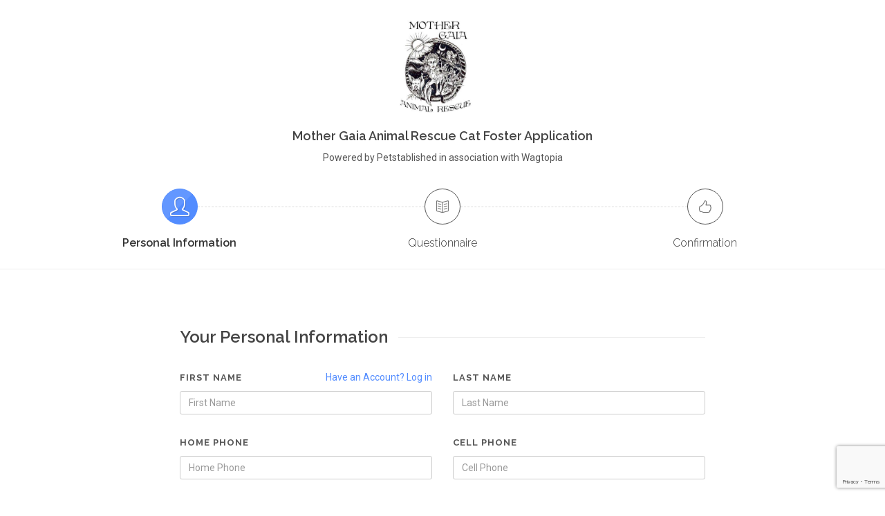

--- FILE ---
content_type: text/html; charset=utf-8
request_url: https://www.google.com/recaptcha/api2/anchor?ar=1&k=6LeqXNEgAAAAAMHLrsOhHAfc_-2mq0uV7nxvzdNu&co=aHR0cHM6Ly9wZXRsb3Zlci5wZXRzdGFibGlzaGVkLmNvbTo0NDM.&hl=en&v=PoyoqOPhxBO7pBk68S4YbpHZ&size=invisible&anchor-ms=20000&execute-ms=30000&cb=b95o9jn48mcu
body_size: 48585
content:
<!DOCTYPE HTML><html dir="ltr" lang="en"><head><meta http-equiv="Content-Type" content="text/html; charset=UTF-8">
<meta http-equiv="X-UA-Compatible" content="IE=edge">
<title>reCAPTCHA</title>
<style type="text/css">
/* cyrillic-ext */
@font-face {
  font-family: 'Roboto';
  font-style: normal;
  font-weight: 400;
  font-stretch: 100%;
  src: url(//fonts.gstatic.com/s/roboto/v48/KFO7CnqEu92Fr1ME7kSn66aGLdTylUAMa3GUBHMdazTgWw.woff2) format('woff2');
  unicode-range: U+0460-052F, U+1C80-1C8A, U+20B4, U+2DE0-2DFF, U+A640-A69F, U+FE2E-FE2F;
}
/* cyrillic */
@font-face {
  font-family: 'Roboto';
  font-style: normal;
  font-weight: 400;
  font-stretch: 100%;
  src: url(//fonts.gstatic.com/s/roboto/v48/KFO7CnqEu92Fr1ME7kSn66aGLdTylUAMa3iUBHMdazTgWw.woff2) format('woff2');
  unicode-range: U+0301, U+0400-045F, U+0490-0491, U+04B0-04B1, U+2116;
}
/* greek-ext */
@font-face {
  font-family: 'Roboto';
  font-style: normal;
  font-weight: 400;
  font-stretch: 100%;
  src: url(//fonts.gstatic.com/s/roboto/v48/KFO7CnqEu92Fr1ME7kSn66aGLdTylUAMa3CUBHMdazTgWw.woff2) format('woff2');
  unicode-range: U+1F00-1FFF;
}
/* greek */
@font-face {
  font-family: 'Roboto';
  font-style: normal;
  font-weight: 400;
  font-stretch: 100%;
  src: url(//fonts.gstatic.com/s/roboto/v48/KFO7CnqEu92Fr1ME7kSn66aGLdTylUAMa3-UBHMdazTgWw.woff2) format('woff2');
  unicode-range: U+0370-0377, U+037A-037F, U+0384-038A, U+038C, U+038E-03A1, U+03A3-03FF;
}
/* math */
@font-face {
  font-family: 'Roboto';
  font-style: normal;
  font-weight: 400;
  font-stretch: 100%;
  src: url(//fonts.gstatic.com/s/roboto/v48/KFO7CnqEu92Fr1ME7kSn66aGLdTylUAMawCUBHMdazTgWw.woff2) format('woff2');
  unicode-range: U+0302-0303, U+0305, U+0307-0308, U+0310, U+0312, U+0315, U+031A, U+0326-0327, U+032C, U+032F-0330, U+0332-0333, U+0338, U+033A, U+0346, U+034D, U+0391-03A1, U+03A3-03A9, U+03B1-03C9, U+03D1, U+03D5-03D6, U+03F0-03F1, U+03F4-03F5, U+2016-2017, U+2034-2038, U+203C, U+2040, U+2043, U+2047, U+2050, U+2057, U+205F, U+2070-2071, U+2074-208E, U+2090-209C, U+20D0-20DC, U+20E1, U+20E5-20EF, U+2100-2112, U+2114-2115, U+2117-2121, U+2123-214F, U+2190, U+2192, U+2194-21AE, U+21B0-21E5, U+21F1-21F2, U+21F4-2211, U+2213-2214, U+2216-22FF, U+2308-230B, U+2310, U+2319, U+231C-2321, U+2336-237A, U+237C, U+2395, U+239B-23B7, U+23D0, U+23DC-23E1, U+2474-2475, U+25AF, U+25B3, U+25B7, U+25BD, U+25C1, U+25CA, U+25CC, U+25FB, U+266D-266F, U+27C0-27FF, U+2900-2AFF, U+2B0E-2B11, U+2B30-2B4C, U+2BFE, U+3030, U+FF5B, U+FF5D, U+1D400-1D7FF, U+1EE00-1EEFF;
}
/* symbols */
@font-face {
  font-family: 'Roboto';
  font-style: normal;
  font-weight: 400;
  font-stretch: 100%;
  src: url(//fonts.gstatic.com/s/roboto/v48/KFO7CnqEu92Fr1ME7kSn66aGLdTylUAMaxKUBHMdazTgWw.woff2) format('woff2');
  unicode-range: U+0001-000C, U+000E-001F, U+007F-009F, U+20DD-20E0, U+20E2-20E4, U+2150-218F, U+2190, U+2192, U+2194-2199, U+21AF, U+21E6-21F0, U+21F3, U+2218-2219, U+2299, U+22C4-22C6, U+2300-243F, U+2440-244A, U+2460-24FF, U+25A0-27BF, U+2800-28FF, U+2921-2922, U+2981, U+29BF, U+29EB, U+2B00-2BFF, U+4DC0-4DFF, U+FFF9-FFFB, U+10140-1018E, U+10190-1019C, U+101A0, U+101D0-101FD, U+102E0-102FB, U+10E60-10E7E, U+1D2C0-1D2D3, U+1D2E0-1D37F, U+1F000-1F0FF, U+1F100-1F1AD, U+1F1E6-1F1FF, U+1F30D-1F30F, U+1F315, U+1F31C, U+1F31E, U+1F320-1F32C, U+1F336, U+1F378, U+1F37D, U+1F382, U+1F393-1F39F, U+1F3A7-1F3A8, U+1F3AC-1F3AF, U+1F3C2, U+1F3C4-1F3C6, U+1F3CA-1F3CE, U+1F3D4-1F3E0, U+1F3ED, U+1F3F1-1F3F3, U+1F3F5-1F3F7, U+1F408, U+1F415, U+1F41F, U+1F426, U+1F43F, U+1F441-1F442, U+1F444, U+1F446-1F449, U+1F44C-1F44E, U+1F453, U+1F46A, U+1F47D, U+1F4A3, U+1F4B0, U+1F4B3, U+1F4B9, U+1F4BB, U+1F4BF, U+1F4C8-1F4CB, U+1F4D6, U+1F4DA, U+1F4DF, U+1F4E3-1F4E6, U+1F4EA-1F4ED, U+1F4F7, U+1F4F9-1F4FB, U+1F4FD-1F4FE, U+1F503, U+1F507-1F50B, U+1F50D, U+1F512-1F513, U+1F53E-1F54A, U+1F54F-1F5FA, U+1F610, U+1F650-1F67F, U+1F687, U+1F68D, U+1F691, U+1F694, U+1F698, U+1F6AD, U+1F6B2, U+1F6B9-1F6BA, U+1F6BC, U+1F6C6-1F6CF, U+1F6D3-1F6D7, U+1F6E0-1F6EA, U+1F6F0-1F6F3, U+1F6F7-1F6FC, U+1F700-1F7FF, U+1F800-1F80B, U+1F810-1F847, U+1F850-1F859, U+1F860-1F887, U+1F890-1F8AD, U+1F8B0-1F8BB, U+1F8C0-1F8C1, U+1F900-1F90B, U+1F93B, U+1F946, U+1F984, U+1F996, U+1F9E9, U+1FA00-1FA6F, U+1FA70-1FA7C, U+1FA80-1FA89, U+1FA8F-1FAC6, U+1FACE-1FADC, U+1FADF-1FAE9, U+1FAF0-1FAF8, U+1FB00-1FBFF;
}
/* vietnamese */
@font-face {
  font-family: 'Roboto';
  font-style: normal;
  font-weight: 400;
  font-stretch: 100%;
  src: url(//fonts.gstatic.com/s/roboto/v48/KFO7CnqEu92Fr1ME7kSn66aGLdTylUAMa3OUBHMdazTgWw.woff2) format('woff2');
  unicode-range: U+0102-0103, U+0110-0111, U+0128-0129, U+0168-0169, U+01A0-01A1, U+01AF-01B0, U+0300-0301, U+0303-0304, U+0308-0309, U+0323, U+0329, U+1EA0-1EF9, U+20AB;
}
/* latin-ext */
@font-face {
  font-family: 'Roboto';
  font-style: normal;
  font-weight: 400;
  font-stretch: 100%;
  src: url(//fonts.gstatic.com/s/roboto/v48/KFO7CnqEu92Fr1ME7kSn66aGLdTylUAMa3KUBHMdazTgWw.woff2) format('woff2');
  unicode-range: U+0100-02BA, U+02BD-02C5, U+02C7-02CC, U+02CE-02D7, U+02DD-02FF, U+0304, U+0308, U+0329, U+1D00-1DBF, U+1E00-1E9F, U+1EF2-1EFF, U+2020, U+20A0-20AB, U+20AD-20C0, U+2113, U+2C60-2C7F, U+A720-A7FF;
}
/* latin */
@font-face {
  font-family: 'Roboto';
  font-style: normal;
  font-weight: 400;
  font-stretch: 100%;
  src: url(//fonts.gstatic.com/s/roboto/v48/KFO7CnqEu92Fr1ME7kSn66aGLdTylUAMa3yUBHMdazQ.woff2) format('woff2');
  unicode-range: U+0000-00FF, U+0131, U+0152-0153, U+02BB-02BC, U+02C6, U+02DA, U+02DC, U+0304, U+0308, U+0329, U+2000-206F, U+20AC, U+2122, U+2191, U+2193, U+2212, U+2215, U+FEFF, U+FFFD;
}
/* cyrillic-ext */
@font-face {
  font-family: 'Roboto';
  font-style: normal;
  font-weight: 500;
  font-stretch: 100%;
  src: url(//fonts.gstatic.com/s/roboto/v48/KFO7CnqEu92Fr1ME7kSn66aGLdTylUAMa3GUBHMdazTgWw.woff2) format('woff2');
  unicode-range: U+0460-052F, U+1C80-1C8A, U+20B4, U+2DE0-2DFF, U+A640-A69F, U+FE2E-FE2F;
}
/* cyrillic */
@font-face {
  font-family: 'Roboto';
  font-style: normal;
  font-weight: 500;
  font-stretch: 100%;
  src: url(//fonts.gstatic.com/s/roboto/v48/KFO7CnqEu92Fr1ME7kSn66aGLdTylUAMa3iUBHMdazTgWw.woff2) format('woff2');
  unicode-range: U+0301, U+0400-045F, U+0490-0491, U+04B0-04B1, U+2116;
}
/* greek-ext */
@font-face {
  font-family: 'Roboto';
  font-style: normal;
  font-weight: 500;
  font-stretch: 100%;
  src: url(//fonts.gstatic.com/s/roboto/v48/KFO7CnqEu92Fr1ME7kSn66aGLdTylUAMa3CUBHMdazTgWw.woff2) format('woff2');
  unicode-range: U+1F00-1FFF;
}
/* greek */
@font-face {
  font-family: 'Roboto';
  font-style: normal;
  font-weight: 500;
  font-stretch: 100%;
  src: url(//fonts.gstatic.com/s/roboto/v48/KFO7CnqEu92Fr1ME7kSn66aGLdTylUAMa3-UBHMdazTgWw.woff2) format('woff2');
  unicode-range: U+0370-0377, U+037A-037F, U+0384-038A, U+038C, U+038E-03A1, U+03A3-03FF;
}
/* math */
@font-face {
  font-family: 'Roboto';
  font-style: normal;
  font-weight: 500;
  font-stretch: 100%;
  src: url(//fonts.gstatic.com/s/roboto/v48/KFO7CnqEu92Fr1ME7kSn66aGLdTylUAMawCUBHMdazTgWw.woff2) format('woff2');
  unicode-range: U+0302-0303, U+0305, U+0307-0308, U+0310, U+0312, U+0315, U+031A, U+0326-0327, U+032C, U+032F-0330, U+0332-0333, U+0338, U+033A, U+0346, U+034D, U+0391-03A1, U+03A3-03A9, U+03B1-03C9, U+03D1, U+03D5-03D6, U+03F0-03F1, U+03F4-03F5, U+2016-2017, U+2034-2038, U+203C, U+2040, U+2043, U+2047, U+2050, U+2057, U+205F, U+2070-2071, U+2074-208E, U+2090-209C, U+20D0-20DC, U+20E1, U+20E5-20EF, U+2100-2112, U+2114-2115, U+2117-2121, U+2123-214F, U+2190, U+2192, U+2194-21AE, U+21B0-21E5, U+21F1-21F2, U+21F4-2211, U+2213-2214, U+2216-22FF, U+2308-230B, U+2310, U+2319, U+231C-2321, U+2336-237A, U+237C, U+2395, U+239B-23B7, U+23D0, U+23DC-23E1, U+2474-2475, U+25AF, U+25B3, U+25B7, U+25BD, U+25C1, U+25CA, U+25CC, U+25FB, U+266D-266F, U+27C0-27FF, U+2900-2AFF, U+2B0E-2B11, U+2B30-2B4C, U+2BFE, U+3030, U+FF5B, U+FF5D, U+1D400-1D7FF, U+1EE00-1EEFF;
}
/* symbols */
@font-face {
  font-family: 'Roboto';
  font-style: normal;
  font-weight: 500;
  font-stretch: 100%;
  src: url(//fonts.gstatic.com/s/roboto/v48/KFO7CnqEu92Fr1ME7kSn66aGLdTylUAMaxKUBHMdazTgWw.woff2) format('woff2');
  unicode-range: U+0001-000C, U+000E-001F, U+007F-009F, U+20DD-20E0, U+20E2-20E4, U+2150-218F, U+2190, U+2192, U+2194-2199, U+21AF, U+21E6-21F0, U+21F3, U+2218-2219, U+2299, U+22C4-22C6, U+2300-243F, U+2440-244A, U+2460-24FF, U+25A0-27BF, U+2800-28FF, U+2921-2922, U+2981, U+29BF, U+29EB, U+2B00-2BFF, U+4DC0-4DFF, U+FFF9-FFFB, U+10140-1018E, U+10190-1019C, U+101A0, U+101D0-101FD, U+102E0-102FB, U+10E60-10E7E, U+1D2C0-1D2D3, U+1D2E0-1D37F, U+1F000-1F0FF, U+1F100-1F1AD, U+1F1E6-1F1FF, U+1F30D-1F30F, U+1F315, U+1F31C, U+1F31E, U+1F320-1F32C, U+1F336, U+1F378, U+1F37D, U+1F382, U+1F393-1F39F, U+1F3A7-1F3A8, U+1F3AC-1F3AF, U+1F3C2, U+1F3C4-1F3C6, U+1F3CA-1F3CE, U+1F3D4-1F3E0, U+1F3ED, U+1F3F1-1F3F3, U+1F3F5-1F3F7, U+1F408, U+1F415, U+1F41F, U+1F426, U+1F43F, U+1F441-1F442, U+1F444, U+1F446-1F449, U+1F44C-1F44E, U+1F453, U+1F46A, U+1F47D, U+1F4A3, U+1F4B0, U+1F4B3, U+1F4B9, U+1F4BB, U+1F4BF, U+1F4C8-1F4CB, U+1F4D6, U+1F4DA, U+1F4DF, U+1F4E3-1F4E6, U+1F4EA-1F4ED, U+1F4F7, U+1F4F9-1F4FB, U+1F4FD-1F4FE, U+1F503, U+1F507-1F50B, U+1F50D, U+1F512-1F513, U+1F53E-1F54A, U+1F54F-1F5FA, U+1F610, U+1F650-1F67F, U+1F687, U+1F68D, U+1F691, U+1F694, U+1F698, U+1F6AD, U+1F6B2, U+1F6B9-1F6BA, U+1F6BC, U+1F6C6-1F6CF, U+1F6D3-1F6D7, U+1F6E0-1F6EA, U+1F6F0-1F6F3, U+1F6F7-1F6FC, U+1F700-1F7FF, U+1F800-1F80B, U+1F810-1F847, U+1F850-1F859, U+1F860-1F887, U+1F890-1F8AD, U+1F8B0-1F8BB, U+1F8C0-1F8C1, U+1F900-1F90B, U+1F93B, U+1F946, U+1F984, U+1F996, U+1F9E9, U+1FA00-1FA6F, U+1FA70-1FA7C, U+1FA80-1FA89, U+1FA8F-1FAC6, U+1FACE-1FADC, U+1FADF-1FAE9, U+1FAF0-1FAF8, U+1FB00-1FBFF;
}
/* vietnamese */
@font-face {
  font-family: 'Roboto';
  font-style: normal;
  font-weight: 500;
  font-stretch: 100%;
  src: url(//fonts.gstatic.com/s/roboto/v48/KFO7CnqEu92Fr1ME7kSn66aGLdTylUAMa3OUBHMdazTgWw.woff2) format('woff2');
  unicode-range: U+0102-0103, U+0110-0111, U+0128-0129, U+0168-0169, U+01A0-01A1, U+01AF-01B0, U+0300-0301, U+0303-0304, U+0308-0309, U+0323, U+0329, U+1EA0-1EF9, U+20AB;
}
/* latin-ext */
@font-face {
  font-family: 'Roboto';
  font-style: normal;
  font-weight: 500;
  font-stretch: 100%;
  src: url(//fonts.gstatic.com/s/roboto/v48/KFO7CnqEu92Fr1ME7kSn66aGLdTylUAMa3KUBHMdazTgWw.woff2) format('woff2');
  unicode-range: U+0100-02BA, U+02BD-02C5, U+02C7-02CC, U+02CE-02D7, U+02DD-02FF, U+0304, U+0308, U+0329, U+1D00-1DBF, U+1E00-1E9F, U+1EF2-1EFF, U+2020, U+20A0-20AB, U+20AD-20C0, U+2113, U+2C60-2C7F, U+A720-A7FF;
}
/* latin */
@font-face {
  font-family: 'Roboto';
  font-style: normal;
  font-weight: 500;
  font-stretch: 100%;
  src: url(//fonts.gstatic.com/s/roboto/v48/KFO7CnqEu92Fr1ME7kSn66aGLdTylUAMa3yUBHMdazQ.woff2) format('woff2');
  unicode-range: U+0000-00FF, U+0131, U+0152-0153, U+02BB-02BC, U+02C6, U+02DA, U+02DC, U+0304, U+0308, U+0329, U+2000-206F, U+20AC, U+2122, U+2191, U+2193, U+2212, U+2215, U+FEFF, U+FFFD;
}
/* cyrillic-ext */
@font-face {
  font-family: 'Roboto';
  font-style: normal;
  font-weight: 900;
  font-stretch: 100%;
  src: url(//fonts.gstatic.com/s/roboto/v48/KFO7CnqEu92Fr1ME7kSn66aGLdTylUAMa3GUBHMdazTgWw.woff2) format('woff2');
  unicode-range: U+0460-052F, U+1C80-1C8A, U+20B4, U+2DE0-2DFF, U+A640-A69F, U+FE2E-FE2F;
}
/* cyrillic */
@font-face {
  font-family: 'Roboto';
  font-style: normal;
  font-weight: 900;
  font-stretch: 100%;
  src: url(//fonts.gstatic.com/s/roboto/v48/KFO7CnqEu92Fr1ME7kSn66aGLdTylUAMa3iUBHMdazTgWw.woff2) format('woff2');
  unicode-range: U+0301, U+0400-045F, U+0490-0491, U+04B0-04B1, U+2116;
}
/* greek-ext */
@font-face {
  font-family: 'Roboto';
  font-style: normal;
  font-weight: 900;
  font-stretch: 100%;
  src: url(//fonts.gstatic.com/s/roboto/v48/KFO7CnqEu92Fr1ME7kSn66aGLdTylUAMa3CUBHMdazTgWw.woff2) format('woff2');
  unicode-range: U+1F00-1FFF;
}
/* greek */
@font-face {
  font-family: 'Roboto';
  font-style: normal;
  font-weight: 900;
  font-stretch: 100%;
  src: url(//fonts.gstatic.com/s/roboto/v48/KFO7CnqEu92Fr1ME7kSn66aGLdTylUAMa3-UBHMdazTgWw.woff2) format('woff2');
  unicode-range: U+0370-0377, U+037A-037F, U+0384-038A, U+038C, U+038E-03A1, U+03A3-03FF;
}
/* math */
@font-face {
  font-family: 'Roboto';
  font-style: normal;
  font-weight: 900;
  font-stretch: 100%;
  src: url(//fonts.gstatic.com/s/roboto/v48/KFO7CnqEu92Fr1ME7kSn66aGLdTylUAMawCUBHMdazTgWw.woff2) format('woff2');
  unicode-range: U+0302-0303, U+0305, U+0307-0308, U+0310, U+0312, U+0315, U+031A, U+0326-0327, U+032C, U+032F-0330, U+0332-0333, U+0338, U+033A, U+0346, U+034D, U+0391-03A1, U+03A3-03A9, U+03B1-03C9, U+03D1, U+03D5-03D6, U+03F0-03F1, U+03F4-03F5, U+2016-2017, U+2034-2038, U+203C, U+2040, U+2043, U+2047, U+2050, U+2057, U+205F, U+2070-2071, U+2074-208E, U+2090-209C, U+20D0-20DC, U+20E1, U+20E5-20EF, U+2100-2112, U+2114-2115, U+2117-2121, U+2123-214F, U+2190, U+2192, U+2194-21AE, U+21B0-21E5, U+21F1-21F2, U+21F4-2211, U+2213-2214, U+2216-22FF, U+2308-230B, U+2310, U+2319, U+231C-2321, U+2336-237A, U+237C, U+2395, U+239B-23B7, U+23D0, U+23DC-23E1, U+2474-2475, U+25AF, U+25B3, U+25B7, U+25BD, U+25C1, U+25CA, U+25CC, U+25FB, U+266D-266F, U+27C0-27FF, U+2900-2AFF, U+2B0E-2B11, U+2B30-2B4C, U+2BFE, U+3030, U+FF5B, U+FF5D, U+1D400-1D7FF, U+1EE00-1EEFF;
}
/* symbols */
@font-face {
  font-family: 'Roboto';
  font-style: normal;
  font-weight: 900;
  font-stretch: 100%;
  src: url(//fonts.gstatic.com/s/roboto/v48/KFO7CnqEu92Fr1ME7kSn66aGLdTylUAMaxKUBHMdazTgWw.woff2) format('woff2');
  unicode-range: U+0001-000C, U+000E-001F, U+007F-009F, U+20DD-20E0, U+20E2-20E4, U+2150-218F, U+2190, U+2192, U+2194-2199, U+21AF, U+21E6-21F0, U+21F3, U+2218-2219, U+2299, U+22C4-22C6, U+2300-243F, U+2440-244A, U+2460-24FF, U+25A0-27BF, U+2800-28FF, U+2921-2922, U+2981, U+29BF, U+29EB, U+2B00-2BFF, U+4DC0-4DFF, U+FFF9-FFFB, U+10140-1018E, U+10190-1019C, U+101A0, U+101D0-101FD, U+102E0-102FB, U+10E60-10E7E, U+1D2C0-1D2D3, U+1D2E0-1D37F, U+1F000-1F0FF, U+1F100-1F1AD, U+1F1E6-1F1FF, U+1F30D-1F30F, U+1F315, U+1F31C, U+1F31E, U+1F320-1F32C, U+1F336, U+1F378, U+1F37D, U+1F382, U+1F393-1F39F, U+1F3A7-1F3A8, U+1F3AC-1F3AF, U+1F3C2, U+1F3C4-1F3C6, U+1F3CA-1F3CE, U+1F3D4-1F3E0, U+1F3ED, U+1F3F1-1F3F3, U+1F3F5-1F3F7, U+1F408, U+1F415, U+1F41F, U+1F426, U+1F43F, U+1F441-1F442, U+1F444, U+1F446-1F449, U+1F44C-1F44E, U+1F453, U+1F46A, U+1F47D, U+1F4A3, U+1F4B0, U+1F4B3, U+1F4B9, U+1F4BB, U+1F4BF, U+1F4C8-1F4CB, U+1F4D6, U+1F4DA, U+1F4DF, U+1F4E3-1F4E6, U+1F4EA-1F4ED, U+1F4F7, U+1F4F9-1F4FB, U+1F4FD-1F4FE, U+1F503, U+1F507-1F50B, U+1F50D, U+1F512-1F513, U+1F53E-1F54A, U+1F54F-1F5FA, U+1F610, U+1F650-1F67F, U+1F687, U+1F68D, U+1F691, U+1F694, U+1F698, U+1F6AD, U+1F6B2, U+1F6B9-1F6BA, U+1F6BC, U+1F6C6-1F6CF, U+1F6D3-1F6D7, U+1F6E0-1F6EA, U+1F6F0-1F6F3, U+1F6F7-1F6FC, U+1F700-1F7FF, U+1F800-1F80B, U+1F810-1F847, U+1F850-1F859, U+1F860-1F887, U+1F890-1F8AD, U+1F8B0-1F8BB, U+1F8C0-1F8C1, U+1F900-1F90B, U+1F93B, U+1F946, U+1F984, U+1F996, U+1F9E9, U+1FA00-1FA6F, U+1FA70-1FA7C, U+1FA80-1FA89, U+1FA8F-1FAC6, U+1FACE-1FADC, U+1FADF-1FAE9, U+1FAF0-1FAF8, U+1FB00-1FBFF;
}
/* vietnamese */
@font-face {
  font-family: 'Roboto';
  font-style: normal;
  font-weight: 900;
  font-stretch: 100%;
  src: url(//fonts.gstatic.com/s/roboto/v48/KFO7CnqEu92Fr1ME7kSn66aGLdTylUAMa3OUBHMdazTgWw.woff2) format('woff2');
  unicode-range: U+0102-0103, U+0110-0111, U+0128-0129, U+0168-0169, U+01A0-01A1, U+01AF-01B0, U+0300-0301, U+0303-0304, U+0308-0309, U+0323, U+0329, U+1EA0-1EF9, U+20AB;
}
/* latin-ext */
@font-face {
  font-family: 'Roboto';
  font-style: normal;
  font-weight: 900;
  font-stretch: 100%;
  src: url(//fonts.gstatic.com/s/roboto/v48/KFO7CnqEu92Fr1ME7kSn66aGLdTylUAMa3KUBHMdazTgWw.woff2) format('woff2');
  unicode-range: U+0100-02BA, U+02BD-02C5, U+02C7-02CC, U+02CE-02D7, U+02DD-02FF, U+0304, U+0308, U+0329, U+1D00-1DBF, U+1E00-1E9F, U+1EF2-1EFF, U+2020, U+20A0-20AB, U+20AD-20C0, U+2113, U+2C60-2C7F, U+A720-A7FF;
}
/* latin */
@font-face {
  font-family: 'Roboto';
  font-style: normal;
  font-weight: 900;
  font-stretch: 100%;
  src: url(//fonts.gstatic.com/s/roboto/v48/KFO7CnqEu92Fr1ME7kSn66aGLdTylUAMa3yUBHMdazQ.woff2) format('woff2');
  unicode-range: U+0000-00FF, U+0131, U+0152-0153, U+02BB-02BC, U+02C6, U+02DA, U+02DC, U+0304, U+0308, U+0329, U+2000-206F, U+20AC, U+2122, U+2191, U+2193, U+2212, U+2215, U+FEFF, U+FFFD;
}

</style>
<link rel="stylesheet" type="text/css" href="https://www.gstatic.com/recaptcha/releases/PoyoqOPhxBO7pBk68S4YbpHZ/styles__ltr.css">
<script nonce="Asa2UknJw2H3Hpt4Rnq9gA" type="text/javascript">window['__recaptcha_api'] = 'https://www.google.com/recaptcha/api2/';</script>
<script type="text/javascript" src="https://www.gstatic.com/recaptcha/releases/PoyoqOPhxBO7pBk68S4YbpHZ/recaptcha__en.js" nonce="Asa2UknJw2H3Hpt4Rnq9gA">
      
    </script></head>
<body><div id="rc-anchor-alert" class="rc-anchor-alert"></div>
<input type="hidden" id="recaptcha-token" value="[base64]">
<script type="text/javascript" nonce="Asa2UknJw2H3Hpt4Rnq9gA">
      recaptcha.anchor.Main.init("[\x22ainput\x22,[\x22bgdata\x22,\x22\x22,\[base64]/[base64]/[base64]/[base64]/[base64]/[base64]/[base64]/[base64]/[base64]/[base64]\\u003d\x22,\[base64]\x22,\x22w6IsCG0dOSx0wo7CsjQRdEjCsXU3EMKVWB4sOUheRQ91AMODw4bCqcKhw6tsw7E4fcKmNcOtwqVBwrHDu8OkLgwNAjnDjcOIw5JKZcO/wp/CmEZtw67DpxHChMKDFsKFw5xeHkMPEjtNwqZSZALDq8KNOcOmVsKSdsKkwr7Dv8OYeGVTChHCnsOmUX/Cpm/DnwAVw5JbCMOswotHw4rCi25xw7HDmMKqwrZUGsKUwpnCk2DDhsK9w7Z2PDQFwrLCi8O6wrPCiCg3WVcEKWPCpcKcwrHCqMOBwqdKw7IRw67ChMOJw4Z8d0/CgV/[base64]/[base64]/MsKNwrrDmsOgwr7CrXjDtnLCpVFgTMOyUsKuwol3LH/CimpPw5h6wo7CvCdgwoLCijDDn0YrWTzDjRnDjzZbw4gxbcK8GcKSLWPDiMOXwpHCu8KCwrnDgcOaLcKrasOgwrl+wp3DvsKywpITwoLDrMKJBl7Cuwk/woDDuxDCv0nCisK0wrM6wrrComTCtz9YJcOWw53ChsOeOTrCjsOXwrMqw4jChhnCl8OEfMODwpDDgsKswrw/AsOEG8O8w6fDqjHCgsOiwq/[base64]/CssK0YwXClcKBw5fDi185KmnCgsOJwq16G1B6RsO5w6DCs8O1MVE9wqvCgcOiwrnCscKuwpsHMMODUMOGw6skw5rDnk5aZwFHOsOLSk/[base64]/CvsO9SAHCgSJhV8KZw6/[base64]/[base64]/Dk8Ofwr1ZI13ClcKawrJyTTFDw4wSOkrDnQ/CgnQzw6/[base64]/Ds8OdKRB/ZsKnRcKmw7k+w6nDpsOCw5FkBQEwCn93OsOqZcKKW8OCJ07DunLDs1jCl3B7ADMBwrFTG2XDiXISKsKTwowKdcOyw4FJwqhxw5rCnsK5wrDDpQbDjlHCnx5pw7BcwrPDu8OIw7vClCMLwo3Dok/Ct8Kkw58jw5DCl2fCmTtue00UGwTCk8KIwplTwqHChRPDv8OawqUsw4PDjcKVBsKZL8OxGDnCgQ05w6jCscOfwoDDi8OwFMOGJiA+wqZ8GV/Dh8OGwplZw6jDul3Dl2/CtMO3dsOVw54Yw7JvWVfCrnDDhBAVSB3CqSPDncKSBmjDjXNUw7fCt8Oxw5fCu209w4BMP37Cgm97w5PDjcKNKMKveykzHxrCmA/[base64]/Cs8KTwqRdVsOtwpzDmk/DogzClMOAw73DonTDti5oBEYMw5kbN8KyCcK8w5oDw4ANwqfDjcO/[base64]/Cr8O/IcK5w78Lf8KsJhrDmsKcw6/DvUvDrCTDomUVwoHCjkvDt8KUasObSWVcHHbDq8KGwqRiwqlUw59Xw4rCosKnbcKkXcKqwqstbQ4DXcOWZC8+w6k/[base64]/Qn/DmXrCncOdXz3CmcKwFcOAJsKDwrBBW8OwXMKfSBp4KMOxwoxWcRfDucO4ZcKZN8KkCTTDvMKNw5TDssOHGH7CtjVFw7d0w6bDh8Kbw7hxw7hIw4/[base64]/DuVoYw6HCpkTDuwMGWCrDlBxnIcK6w6A1CA7CvsOiAsOgwpzCqcKIwrvCqsOZwooDwp1XwrnChDxsP28pLsK/[base64]/CisOcwqFpw7jDqMOIBcOUwrELwrvCiTd2wo/ChGvCvRVdw609w4ELT8KMZsOOV8Kdw4h9w57CrHBCwpjDkTlcw6ciw7NCI8Oew5sYE8KAMMKxwoxDMsOHAGvCsg/Ch8KKw4pnO8O9woPDtWHDuMKCQ8OxBsKCwq4HKBVrwpVUwq3Cs8Oewodzw7pUCTQgLSrDscK3M8KfwrjCh8K1w70Kwr0FBsOIAF/Cg8Omw6TCpcOrw7M5KMOAcQ/CvMKRwr/DnHBAH8KfESfDqV7CmcOBO0Mcw79dV8Ofw4jCmzlfXnJnwr3DiRPDjcKnw6bCtzfCs8OsBhjCu3IVw596w7LDiFXDpMOww5/[base64]/wpc+eMOSwq7CpWzDo8OzHMKuYMOxwr3DrE3Cn8KmQMOIw5TDtBdUw4B5WcO2wrnDmUwOwrYYwpzDnV/[base64]/DuUHDjcOdCsOmAzXDjsK4w4ozw6gQeMOtJHPDlH7Cg8OMwolJW8Kmf3IRw5HCqMOvw4R9w63Dj8KETcOtCCtsw5drH1YEwpZCwrrCkzXCiy3CgsK+worDssKAKA/DjMKFDXJEw7/CrCMDwr5gTyxfwpTDqMOJw6jDi8KifMKcwqvClMO5XMOAasOuG8KPwo0sUMOjF8KRCsO4HmHCsSvCnFDCosOwFx7CvcKZWUjDscOnPsKWR8KWNMKjwpLChhvDpsO1wpU6DcKkeMO5PkUqVsOKw5nCkMKUwqcFwqXDmRzClsObEBHDkcK2W1B/woTDpcKiwrtewrTCmyrCnsO+w41dwpfClcKFM8KEw7sFJUsTIC7Dm8K3C8ORwoDCmG7CnsK5wp/CrcOkwobDtXF5BWHCl1XCt1U7WRJFwoBwC8KjHApcw43CikzCtmTChMKjAMKGwr06RMOmwoPCpW7DgAgYw5DChcKJdm8lwr/CtF9KV8OzDkfDgMO/[base64]/CtsOQw6xUV2bDpMOYMA7Cg2lJwrLCmsKfwoHDkMKCZx16eSJSLFsKTgvDhcOcC1dawrXDrlbDh8O0PCMKw5g/w4xuwoHCk8OTw4B7cQdJIcOcOiAMw65YIMK5IkTCrsOxw70Xwr7Dh8OUNsKfwrfCjxbCqkRKworCp8KJw4bDr1rDk8O+wpHCuMOrCcK9GsKqYcKZwp/[base64]/w5vCu8OaNhDCoz5OHMOTwpVHw5gTw6XDsnzDvsKvw4seGUJ/[base64]/wqtwdUfCicOlSzjCtMOcE8Ozd37CncOzJg9fZ8OgeGPDvsOCeMKPw77DmSFQwo/CrmAODcOcEcOhbHIrwrjDtTFGw7YbJQUzNUshO8KOcGoxw7IPw5XChRFsQxbCsSDCqsKUf1Yiw4hxwrZWMcO2MWJXw7PDs8Kmw4wcw5TDvH/[base64]/Dqh47w4bCnTPCunbCunPDmcOBwr56w5rCn1zDiwJ/w4B5wqzDp8OuwqkpZkfDlsKHVxZ+Vk9WwrFtN2rCuMOjBsKYBHoTw5ZjwqRfHMKZFsOewobDlsOfw7nDmhh/RMK+PWjCuD5WC1U+wotnSUMHSMKeEXtAU3IWZCdySxktPcKvHi11wpbDvErDhsKSw50vw77DsjnDtlxgJcKgw6XCuB85IcK7bXLCocK0w5sUw4nCq2kGwq/CtMO5w4rDn8O9PcOLwobDsA4zL8OAw4hZwp4vw79QLXdnOBM9acKsw4DDtsO7TcOAwo3DoUh8w4fCkUo7w69Vw6Aew7E5asOPH8OAwosWQcOqwq4uSB5ywow0D19TwrJCEcOwwpXClCPCl8KPw67CmA/Csj3ClMOneMOMRsOywookwqo2H8KSwrEWeMKww7UGw4HDs2/Dh2kqdz3DiX8yQsKJw6HDscOJYRrCt35tw482w7pzw4PCiEokQy7DhcOmwqQ4wpXCoMKBw5h/TX57wrDDuMKwwp7Dm8Kpw7sheMKQworDusKLe8KmdMOcOkZzK8OiwpPChiUgw6bDunoAwpBcw4jDrhF2QcK/MsKKecOBWsOVw7g1UMOXXi/DrcKzK8K8w5UlSU3DicOgw4DDryPDiVRQaDFYGnY0w5XDux3DsU3CrsKgHG7DnlrDkEnCi07ClMKowolQw7FfIxsAw7bCogwSw5TDr8KEwqDDtVl3w5nDq0tzeXp0wr1xZcKiw67CqC/DiQfDl8Ovw4pawplxW8Ogwr/CkyMpw6laJUM7wph5C0oecVgywrtVVcOaPsKUATElBsKxLBrDqmDCkAHDv8KdwovCg8KKwopuwoQwRcOpf8OwBSc/w4YPwoBrFQPCssOvB3BGwrjDuU/CiS7ClmPCsBnDt8OYw6Nhwq9Ow6Q1bBzDtV/DhznCp8O9dSs8VMO1WW8FT0HDmlIxCB7Dln1BIMO7woIUIR8ZUzjDkcKbAGhRwqHDtDvDtsKdw5ooIkfDp8OtP37DmzkHZcKGUEJuw4DDmkPDqsK0w6p2w6IScsO/[base64]/DusOawppgwrHDkMKHwpzDnMKVQsOLDAkZw74cesKSQsOfax0kwq9zNynDgxdJF3N4wobCrcOhw6ddw6vDisKgQQLCln/CkcKQEMKuwpnConPDlMO+LMOrC8ONdnN/[base64]/CmCBEIH0FLAtNwonDoXoWw5stwodnIWbDt8KIwo3CrBxHOcKWCMO8wrM+YiVYwq8UG8KHVsKyaUURPyrDgMKmwqfCmcK/[base64]/[base64]/[base64]/DrC3CsMOsw7hsw70rwrZeworDr8KUw53Coj00FBNQEQEOwp/DkMO9wpfCi8K8w7PDqEHCqh8kYAc3HsONIF/[base64]/[base64]/DtSLCjQQ8wp9rw43DpC/DoyQiO8K8acKSwptow7EwGQbCiEtowr8JXMK8OlAbw4Uvwo0IwpdfwqvCn8Osw6vCtsOTwpcYw6opw5PDksKpXmHCgMOeNsOiw69wTMK6eC4aw5t6w6nCp8KmBwxLw6oBw63CmFNkw5VRAg9nPcONJFnCh8O/wo7DiHnCvDMRdkQ6FMK2QMKlwrvDiAB2ZEfDssOPTsOsQm5JERlRw5bCnVQhOlgjw4rDjsOsw5hlwqbDkF0CbVo8w5nDuHYewpXDncKTw5k4w69zNljCuMKVc8OIw6V/P8O3wpt+VwPDnMOLV8OfT8ONbTfCnDbDnR/DoX7CocKnBMKjNcO+P0fDnRDCtw3Ci8Oqw4vCtMK7w5QHTsOHwq9PawnDlA7DhVXCpkfCtilvKQbDqsOqw6HDi8KrwrPCoX9MdHrCol1dacOkw6HCsMKtwpjDvQTDkAkyd0sVMGBHQ0vDrkbClcK/wrDCo8KKLcKNwpHDjcOaImPDvjzDs1HCjsOQJMOBw5fDl8KGw5fCv8K3Hx8QwoESwrnDjglcwpPCpMKRw69ow6FWwrfDucKAZQnDrU/Dh8O1wqoEw4pHTMKvw5XDiE/DmcKew5zChMO/ZDjDjsORw7PCkwrDtcKBek7Cpkgtw7XCusOlwpkxMsOBw47CvDtcw6F6wqDCksKaaMKZLgrDlsODJnXDsmMdwpnCoBk1wolow4MIZG/DmWNxw6Z6wpIYwqZVwqJ+wrFEDGjCjEjCqsKmw4bCssOfw78Ew5hqwptPwoPDpsO+Ay1PwrU8woFLwozCpzDDjcOGWsKtFlrCulJhbsONRGN/[base64]/CsgFLDcOiS8KmecOrHMKWBsKbwrMbw6bDlBnCkMONYsOUwr3Cty/ClMOjw5w9JkYRwpo6woPClxjCnxHDgWRpS8OKBsOmw6d2OcKMw4dJcE7DvU1owrzDrirDsFh0Uw3Dt8OYFcOfOsO9w51Bw4ADY8O/[base64]/DrRHDpsKPwqjCocOtw4nCrMONwpbDi8KfWDwcHcKNwoh/wq4kUkjCjGDCpsKnwpfDg8KWC8Kdwp/CoMKDBVZ0bA80ScOlTMOZw7rDgUnCoiQgwp/Co8Kiw5jDlALDu2nDgQXDsSTCo31Ww4c/[base64]/DjsOEb8KaDMO+w51Iwr4bbhs/w5XDuMKCwofCoXPDrsOZw5BAwpvDmELCij9xAcKSw7bDnTtsdjDCpVItRcK+IMKhNMK7F0vDsU1RwrTCqMO7FE/[base64]/w6fDtFxlw7lnPcOZZcO5bsK9FMOEcMKKemB6w7Nfw43DoT45MRAQw6fCtsKaEBsEwqjDqUgHwrARw7HCjjTCmwXChh3Dr8OFYcKJw4Q/[base64]/DliZqw4oGwq8Owrt6D3RNFF4wa8OAUhbCmFXCtMOcV1pewrHDscOZw5AewrjDvmQpdlQQw4/CkMK+FMOWPMKgw6Z7QW3CrAzChEdUwrx5a8K4wo3DqMOAdMOkXHbDhcO4f8OnHMKpBWPCucORw6bChwjCqgBnwqxrQcKXwohDw6fCg8OVSkPCjcOww4IqOyQHw6cEbU4Tw6FmMcOpwqXDmMO8fBQ1Dl/[base64]/ChQHCvyZjwqIiw47CqcOWfMK2WmkDbcOECsK/wog9w61JJDHDsidHD8KXbVrCpzPCusOxw7ILEcKoQ8ONw5hQw41ywrXDqR1Wwot6wqMrEMO9E3Nyw5fDjsKgdQ7DqsO8w5JVwrVQwoIZYlzDjHnDpH3DkSdxBi1AZMKZAsKTw6wBDRrDjcKxw63Ct8KrI1fDkh3DkcOvHsO/[base64]/Di8OYQEDDsFMkOsKNHg3DpyISGMOsw5vCgsO7wrjCuMOEEWHDpMK/wp4Cw6PCjEbDuhxqwpjDlldnwqHCmsK+B8KVwrbDrsOBFCw1woLDmV0+KcKBwpgNWsKZw4AQRCxIJcOSY8KhRHDDmiB2wpt0w5rDuMKPw7JfRcOiwpjChsOFwrzDn2vDvlxOwrjClMKcw4DDmcOZRMKywogrGihMcsOYwr/[base64]/VMKpa8Kswq9cwqs/HSMiw6/CgXXCgcORMMORw7N8w6EEDMOywocjworDtgIBEiYsGXBgw50iZMKWw5k2w6/[base64]/[base64]/[base64]/[base64]/CqsOFw4Mow74tw57Dm8OyewVAf8O1Q8Kww4vCpMKOBsKKw60rZsOPwoTDuDUGX8OMQcORL8OCMsKJKSLDg8OpRGIzHDl1w6xtEgQEBMKYwqAcYwRtwpwlw5vCpirDkGNuwp9qUTzChMKZwo8TAMKrwrkiwrLDoHHChSs6AWnCl8KqOcOXN0/DknfDhjwiw7HCtkZGN8KBwoVMYSjDvsOYwqbDk8Oow4TCscOyc8O0DcKmd8OJVsOLwqh0VcKrax4twp3Du0zDlMK5RsOXw7YfPMOVRsOlw5RwwqM6wqHCpcKyBzvDmyjDjC4mwoXDj03DqsO/ZcOkw68xbsOnGzY6w6ModsKfExQ7U2JWwrPCs8KAw7TDk2UcQsKdwrN+EkrDvS5JW8OBeMKQwpFfwrAcw6xDwpzDrMKbEsOUW8KUwqbDnm3CjFA7wrvCgcKID8OdScO8cMK/T8OJGsKnRcOFAzR2WcO5Ci5HMVMTwoFkL8Obw7XCs8OEwqPDg0zDlhrCrcO0acKrPihQwq5lNxRoXMKRw589QMOqw5vCjsK/KGceBsKIwr/DoxFqwpXDhlrCvzwBwrFhBiJtw4jDk2UceDnCmxpVw4HCkzbCtVsFw554NMOswprDh0DCkMOKw7k1wrLCrRdawoBSBcKnf8KQGsK8W33DvB93IWsSQ8OzAy4Mw5XCkB/[base64]/[base64]/DnMOlw4rDs8KETzbDtCEuYEZQKBwEwptOwoc1w4h5w5V7IQPCnRrCucKEwqoBw4VWwpXCn0oyw6PChwfDucK6w6rCvXzDpzbCtMOpCzkDD8Ouw4tlwpzCq8Onwo0ZwqRkwo8FQsOzwrnDl8KUD3bCoMKxwqk5w6bDlzYKw5rDkMK8ZnQaQw/CjD5XfMOxRnnDmMKGwpPDgwrCu8O8wpPCssOtwrxIXcKEQsKwOsOqworDl0Nuwpt4wqTCn2Y+IcKHacKSTzXCvl0BGcKVwr/DpMKvHjYeFULCtRnDulXChXgUO8O4YMOddm/CpFjDmSTCnF3Ds8OCTcOwwpTCrMOjwq1+FDzDscO8EMOuwr7CvMKuMMKuSjN1XmXDmcOIPMORLlcqw4Ndw7DDmjU6w5LDqcKxwrVjwp4uUHUKAwJRwodhwo7CikI1QcKow4LCozRWHi/DqBd8LsKmbMORVxvDhcOLwp8cMsKqISkAwrU8w4rDrcKKCDnDsW3DqMKlIEssw5XCjsKYw6bCscOlwrTCv2YMw6/CiwHCs8OSFGBBQB8IwpDCtcOaw5DCmcKyw5wzNS5fSGMqwr3CkUfDhgzCvcOYw7vDk8KvVW7DsjbCg8O0w6HCkcK9wr4qCibCpTsUFhDDq8O7BE/Ck1DCp8O9wrnCu28XQTFOw4bDhXrDnDhVM3New7fDqBtPSj4hOMKscMOqGlvCjcKcWsOvwrI8IlM/w6nCvcORfMKiHD0YRMOIw63CkjbCt38TwoPDtsOzwq/CrcOjw47CksKmwqAhw4TCpcKYLcK7w5bCjAhmwqA2UnrCkcOKw7LDjsK0XMOAfg7DhsO7UhPDp0rDucKtw5weJ8Klw6jDuHzCmMKeWC9nMcKqRcO7wo/[base64]/[base64]/DqMKiwqbCg8KcwrV3w5jCscKmS33DmcKUcMKfwrpAwr9+w6HCrEYAwpwkw5fDgBRvwrPDpsKzwo8YXTDDiiNSw4zCsxrDoETCjMKMPMKDLMKPwqnCk8K8w5HCvMOZKsK4wq3Dl8KIwrRMw5hRNTEKazQ8UMOZBxTDn8KtIcK/w5lLJzVawrUIBMObEcK0XcOKw5hrwrdpCMKxwqh1L8Odw5U0w5c2GsKtAcO0XsOTHX4swr7Cq2DDoMKTwrbDmcKbXsKrQkpIA1dqZVpVwrU6HnnDhMOwwr4lGjY1w50tJkzCi8Otw5nCu3DDgcO7XsOpPsK1wpcEb8Okbj4eQkk+Sh/DpwzClsKMJ8Khwq/Cn8KuSUvCjsOxRhfDnMK5BwYiKMKYYMOxwqPDmDDDrsKbw6TDnsOswpPDvXFwJA19w5U7ejTDgMKdw5EXw5olw5QCw6/DrcK8MgQiw7xow5PCqmbDpsOgPMOrBsOqwpvCmMOZQ3JmwpQRXFgbLsKxwoDCtyjDn8K+wq0Ad8OyVgY3w4/DvgDDpzDDt0zCpsOXwqNCXsOMwqfCrcKQbcKOwqxEw6nCqUPDhcOgMcKYwqktwoFmbR0IwqHCiMOcfUFAwqVAw67Cpn9kw6suFiMew68hw4fDrcOYP14RdBfDq8OtwrltesKOwrTDs8OoOMOjY8OSKMKZYS3Cg8KSw4nDgcODN0kTdVHDj25IwpPDpQfCv8O/[base64]/w6jDi23CnhMLCBbDq3VRfR5UO8KRO8KGwqtAwqdPwoDDsAYFw6QNw47DhBfCkMKBwrvDtMOMKMOCw45twodtHElhOMOfw4QBw4vDvsOMwpHCq3HDlsOTSyJCYsKBMQJpcSIebzXDnjgZw7vCuGQsCcKIH8O7w5PCiE/Cnlohw40bbMOjBQIrwrdYN1vDicK1w6AzwpFHV3HDmVQCX8Knw4xeAsO1ZUDCosO7wrHCsTjCgMOywrtrwqR3ZMK6NsKww6TDsMKgOgPCg8OWw5TCqcOnHh3ChlLDkipZwo8fwq/Ct8O/[base64]/Cu8KVw4TCsUlhcMO4w6V1T8KOIxswZg8Qwr8ywqwhwr/[base64]/DmcKQdMOiIgQVwpMuwrvCp8K1wq/[base64]/[base64]/[base64]/OwoZwoRgw6TDtTJBGsOOO8KTwq97Ll59GBXChiccw4PDo2PDgMOSYkvDg8KJJcOcw5nDo8OZL8OqHcOTPXfCt8OtEggZw487DMOVD8OtwozChSBRZQ/DuAkew6dKwr8/[base64]/[base64]/Diyh7aMOIKykOHsKODSjCkVbCplI+woxPw77Cg8O/w5VdwqbDoRcWJgc8wp/CkcOIw4DCnkXDoQXDmsOCwpNlw53DhzJDwrzDvzHDjcKbwoHDi2QSw4cbw5dewrvDhWHCq0DDqXfDksKPJUTDocKCwqnDkVt0wooQMMO0wplJH8ORQ8OPw6/[base64]/[base64]/[base64]/Dnz/[base64]/CsVUhworCgcOzGl3DnTlQw4BbWiAffHrCtcOJSjYDw5VxwqsmamJQZVcRw53Dr8KCwqRAwospJFIPZsK5ExhtOMKcwp3CgcO7e8O2YsKow4fCtMK2FsO0HMK4wpILwp8WwrvCrMKyw48uwol+w77Dn8KGLMKBdMKEWSnCl8KAw6UhLH3CjcOWAl3DnDzDjULCi2gTX2/[base64]/Cnj88QgvDgTAjwqfDpAkReC/[base64]/[base64]/DrWNWAsOLRMOqO8K7C03CosKYbT/CrsKpwoLCtGzCpXAORsOuwovCuHgncQ5fwpDCqsO8wq0ow40FwrTCnT9ow7TDg8Opwq4TG2rDk8KPIlVQGH/DvsKvwpUSw69VCMKLVzrCjU02aMKIw7zDn0FKPkIMw6fCmghLwq4twobCvVXDlERGBMKAWgXCp8KlwqwBWS/DpxrCkjhTwqPDn8Kwd8KNw6J7w73CmMKOPG8yO8KSw7HCksKJQ8OXTgbDqBAeNcKOw4fCmA1Cw7AJwr4ARG/DgsO0RjXDiBpye8O9w7MbTmTClU7DoMKXwoPDiB/CksK8w5luwoDDggZJLC4VJ3Y1w4J5w4vDgBzCiSrDi0l8w71cdV8SZEXDg8O8NsKvw6g2A1t2QTrCgMK4aXI6WVMqP8OOTsKIcCpEXVHDtcOJXsO+K2twPwF4TXECwp3Dkmp0KMKQwqjCiQPDnBUew6sZwqkZHBkcw7/DmF/Ckg/Ds8Kjw5JIw5E3ecOFw5UwwrrCs8KDJVnCnMOTRsK9EcKRw7PDpsO1w6vCryHDiREVDT/CoSlnGUXCmsOmw7wewr7DucKawqzDuCY7w6cQF1LDi20hwoXDjyDDjwRfw6XDr0fDshnCgMO5w4gbHMOWLcK2wo3CpcKRc2Emw5PDsMOoCxI3d8O9cz7DhgQmw4nDu3R4acOtwppyI23DiHFmw4jDmsOlw4cYw7RowrDDuMOiwooUEA/CmE1iwoxEw7TCpMOIZsOtw7bDuMK8IjpKw6h3N8KxBh7DnWtsf07DqMKqdlzDrcKVwqDDjC1wwpPCu8ONwpYrw5HCvcOpw6bCp8OcGcK0fxR/[base64]/wqTDjANmH8OzMsKpw5/DkhfChcOiwp/CpMKvSMOxw7TCh8OEw5fDni4ZAMKPecOKKiY2H8ORBh/CiQ/DqsKEY8KcGsKywrTChsO/LDPCksOiwpvCvQRpw5DCm183EcO+QiNAwpTDkjLDgMKow7fCisO5w6w6BsO/wrPChcKKOcO+wocWw4HDhcOEwqLCssO0GwcVw6NLWG/CuEbCo1HCgjLDkmfDrsOSYgYJw6TCjmvDllFvNVDCicK9E8K4woTCq8K6P8OPw7zDpcO0w7Rec05lFHQwRS0bw7XDt8OEwpLDnGQmWiUVwqjCuiR3W8OOf3xOfsKjH0k5ei7Cp8OZw7EEHWXCtU3Di3bDpcOYR8OzwrgNYcOLw7DCpmbCgwfCpQ/DisK+K30HwrNmwrDCuXXDshEowoZHNjR+YsKuIcK3w53CtcOPIH7Cj8OqIMOWw55UFsKrw4B1w5HDqzU7HcKpKQduY8OSwrN7w4jCkxvCkBYHOnvDjcKTwpUcw4fCpgDClsKMwpAKw7oSDBfCry5MwpLCt8K/PMKHw45Iw4Z8VMOgWVsKw4zDjCvCp8KGwp4rVB8keUPCsUnCvyoNwpnDmRjDj8OgREPCm8K+DmHCk8KqOVtVw4nCqMOTwovDg8OWIFkNe8Oaw4BIEAohwocSecOIbcKWwr98esKgcxR8XcKkI8KUw7vDo8Ouw7kNNcK1Ki/Dk8OzDyPDscKlwq3CvDrCgMOuKwtCGMOQwqXDsi44w5/CtMObWMO9w4QCF8KyQHDCosKow6fCvibChREQwpEUaXxQwoLChQBkw4BTw6bCpMKiwrbCr8O8EGgdwo5qwptFGcK4RGLChw3Ck1hBwqzCj8KsI8K4QntLwrF4w73CohcMXh8bPhxTwoPDnMK/J8OVw7DCssKMNTU8LTF0GX3DtRTDs8ODbFTCmcOmEMKuc8OMw68/w5cfwqfCsUFQAsOGwqAqVsOHw43Ck8ONFsKxUQ3CpcK9Jw7CvcOlMMOLwozDonfCnsOtw7TDiF/CuyTCuFLDgRsCwpgtwoEfYcO+wqIzdgJRwpDDhjDDj8OQfsKWMFTDusKtw5nCu2MPwo1zecOVw5EUw58fDMO0QsOkwrN9OVMsE8O3w6JoQsK3w4vCvcOQLMK4CMOOwprClXErJ1MHw4R/DEvDmSXDpWpUwpHDnBhVY8O4w4XDkcOuwr9Uw5XCm2xFE8KJScOHwoNQw67DnsKEwr3CocKawrjCtcO1TjbCkAh4OcOEAw9mMsObNsKTw7vDncKpdFTChnjDh1/[base64]/LMOCUE9SW8OzwrZow7bDnyMBSAdqw6VqwpHCiC9awrnDkcOQSWk+GcK8E3/CtxXCs8KrdcOmaWDDsW3DgMK1VsKqwq1rwrzCucOMCB/CrsOWcj5rwr9YRCHDr3TDihXDuHHCq3Evw40tw5Vyw6Zdw6I8w7TDt8OvQcKQdMKPwovCrcO4woRtSsKVEx7CtcKAw5rCu8KrwroNN0bCrlbCksODNDsnw6/DlsKGDT/Ck07Djx4Rw5LCucOORBUKaXErwpoBw7rCqzQ2w6NAMsOmwpI7wpU/w6HCqipiw6d9wqHDpk1JAMKNJMOROWLDgz9RC8K5w6RhwoLDgCRIwqdnwrsqesOsw4kOwqfDh8KZwod8YBfCi1PCqsKsWUrCsMKgBGnCksOcwqMTbDcTGAdJwqgBZcKOBlZfEG0KO8OMGMKIw6gHMR7DgHEew40Iwrpkw4TClUfCrsOiYHs/PcK6ElMJAlHDsHdGKcKOw4UQYsOiMkLDlBQDEFLDhcKgw6fDqMKqw6zDqzfDrsOBDnvCi8Oyw5PCsMOJw7FmUkIew4EaOMKDwoA+w7J0GMOFKHTDqsOiw4vDhMOLw5bDmjFRwph/OMOkw7DDkjjDq8OzMcO/[base64]/[base64]/Ctg/[base64]/DgsOuwoE1w7/CrcKHw6nCoz3Cu21ZV8O9wqlPITTCoMOIw5LCi8OEwrTCmxPCjcOdw5/CsCvDg8KxwqvCn8KTw7U0NQdPb8Onw6wCwo5UJcO3LRkddcKQJVHDs8KzA8KPw6XDmAfCqB1kbD98w6HDvg0AfXrDscK6dA/DgcOHw5lYEF/CnR3DvsOWw5ckw6LDh8KEOjzCmMOHw5cgLsORwq7DosOkLy8aC23DlllTwpp2CsKrP8OKwosGwr8uwrvCjMOaFMKLw5NQwq3CtMO0wpUow4fChU/CrsOOE39twpbCskEcdMK6e8OtwqrCs8O9w5nDnHbCsMK1WmEaw6LDnFDCgkHCr23Dv8Kfwp52wozCn8OSw75MfAoQH8OfYBARwq3CqgsrXRt8TsO5WMO2w4/DgS00wq/DjRN5w6zDi8OOwoQFwo/CtnXCnnPCtsKnbcOQKsOVw5cTwplvwo3CpsOKf3hBWSbCrcKsw4dAw7XCjiAow6NRbcKbwqLDqcK3HMKdworCl8Klw4Eww4p1fn9QwpQ9AQXCkxbDt8OjCV/[base64]/[base64]/w44WNxIHwphbDG7CpTvClXhvwrBqw6hXwoJow5hAwqbDlgdhd8Ktw5DDsi1Pwp3CjU3DvcKWfsOrw5XDtMOOwpvDlMONwrLDoDDCmg9Iw6/Cl1BuDMOnw54DwrnCnxTCtMKIVMKVwo3DqsO7IsO/woBJSgzDpcO2TBRxNQ5WP20tAnjDq8KcUy4hwrpywqwqOD9Pwp7DvcOgZ3MrScOJKhlhcwkaI8Ole8OYEMKDBcK6w6YCw6tVwqk9wrsiw65ifRAvPVd4w7w+YBLCssKzw5Zsw4HCh0bDrH3DtcKZw6zDkhTDicK9O8K+wqh0wqDChHpkFRQ/JMOlJwEBCMOrBcK7QjTCiwrDscKgOggRwqURw698w6bDhMONCyQUQcKHw4bCmy/CpCzCmcKRwoXCiERJTScswrpjwqnCsV/Dm0fCrAQVwqvCpEjDhV3ChxHCusOSw44rw5F/DG3DocKIwo0GwrUiEcKtw4fDuMOgwqnCnA5wwpjDkMKCFsOfwpHDu8OJw65Mw6rClMOvw61YwovDqMKkw6V4w5fDqWMSwrLCnMK5w6phwoMIw7QAJsOudQvDo1XDj8K2wpozwo/Ds8ORfEPCpcKwwpXCkkhAF8KBw5F/wpTCgsKoUcKTACTClwLDsgLDnUcEA8KWWRDCn8OrwqU/wp8ETMKrwqnCuRXDjsO8e3/CnCVhIsOiLsKVElHDnATCql3Cm3w1csOOwo3CtzxSCThdUkNRUnQ2w4l1HSrDs3bDu8Ojw5HDhWIUMgTCvgIuKi/CtcOIw6g7acKyVHtJwp1FaVBVw7PDiMOhw4zCiQFQwqd0WWEhwoVjw6HChTxXwqVsO8KkwqbCocONw7khw7hJNcODwp7Dt8KnZsOawoDDpCLDgy/CgcKAwr/DgRdiNR4fwqPDsjrCtsKqFiLCrnlsw7jDplnCmy8Ow4xYwp/[base64]/CrTF1w5HDncKYOcOkwo4\\u003d\x22],null,[\x22conf\x22,null,\x226LeqXNEgAAAAAMHLrsOhHAfc_-2mq0uV7nxvzdNu\x22,0,null,null,null,0,[21,125,63,73,95,87,41,43,42,83,102,105,109,121],[1017145,333],0,null,null,null,null,0,null,0,null,700,1,null,0,\[base64]/76lBhnEnQkZnOKMAhk\\u003d\x22,0,0,null,null,1,null,0,1,null,null,null,0],\x22https://petlover.petstablished.com:443\x22,null,[3,1,1],null,null,null,1,3600,[\x22https://www.google.com/intl/en/policies/privacy/\x22,\x22https://www.google.com/intl/en/policies/terms/\x22],\x22KRrlD3Hk56zBBu+pc1MCzBWs4XLBs/Rn6uI1LU5Imhc\\u003d\x22,1,0,null,1,1768694867747,0,0,[182,96,246],null,[146],\x22RC-VzywXxkoJPfOfw\x22,null,null,null,null,null,\x220dAFcWeA7mumptzIatUyLhV4j-V8thNLJy1uO8N_TDmCCcfIr2Up-W5FBhBlWNDGwUZcaAdWouI1yPdt9xHzwAmLLLcbKNmp96Iw\x22,1768777667787]");
    </script></body></html>